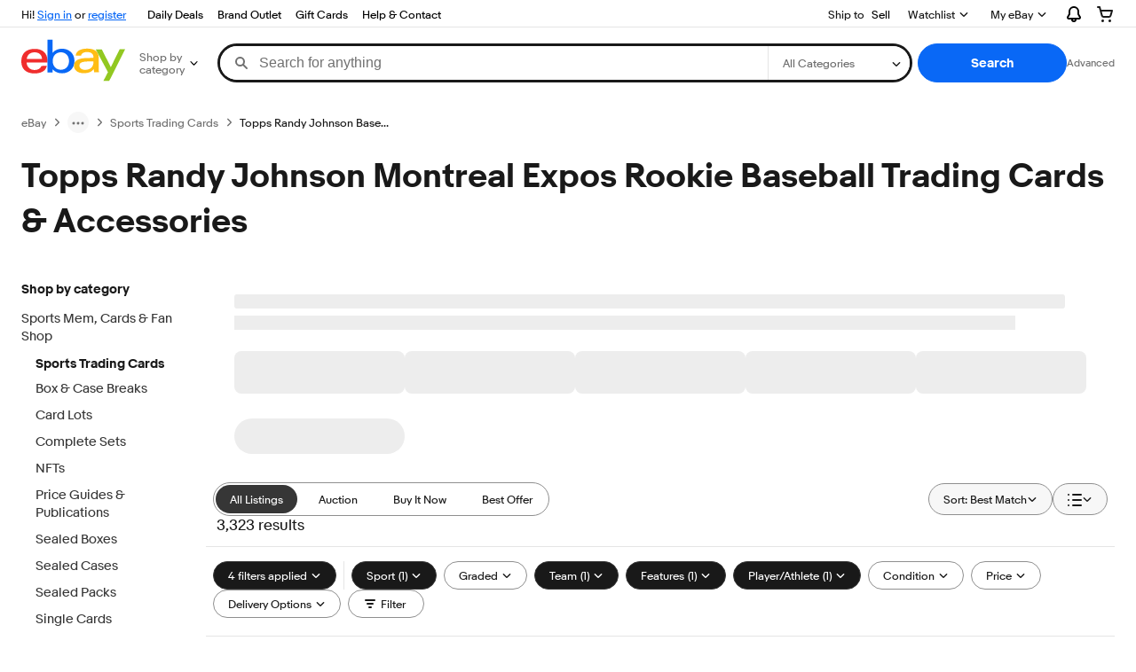

--- FILE ---
content_type: text/plain; charset=UTF-8
request_url: https://cas.avalon.perfdrive.com/jsdata?
body_size: 86
content:
{"ssresp":"0","jsrecvd":"true","__uzmaj":"c7848477-4f32-42e7-9800-a014b1a5239d","__uzmbj":"1764367392","__uzmcj":"584581016237","__uzmdj":"1764367392","jsbd2":"5d7d1530-bjp5-02c1-309a-590f8a268ce0"}

--- FILE ---
content_type: text/plain; charset=UTF-8
request_url: https://cas.avalon.perfdrive.com/jsdata?
body_size: 157
content:
{"ssresp":"0","jsrecvd":"true","__uzmaj":"3c903614-2209-4ba9-9295-8ef5d3ee4d2a","__uzmbj":"1764367392","__uzmcj":"189311058167","__uzmdj":"1764367392","__uzmlj":"X9Lt02kIeYyObnsWWnawbLaIYhuDVJrg0FScdW588tU=","__uzmfj":"7f6000beed749b-30c8-4e2c-8971-0a27d67dd7b017643673927560-3cfb19bec995368b10","jsbd2":"77624963-bjp5-02c1-7aed-120f25b29185","mc":{},"mct":""}